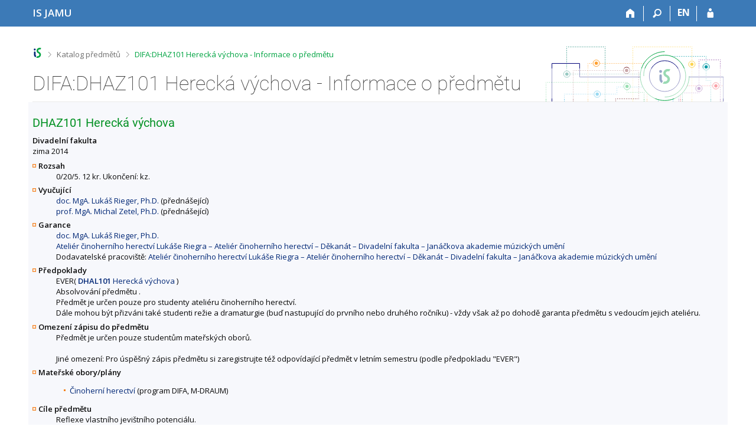

--- FILE ---
content_type: text/html; charset=utf-8
request_url: https://is.jamu.cz/predmet/difa/zima2014/DHAZ101
body_size: 7447
content:
<!DOCTYPE html>
<html class="no-js" lang="cs">
<head>
<meta content="text/html; charset=utf-8" http-equiv="Content-Type">
<meta content="IE=edge" http-equiv="X-UA-Compatible">
<title>DIFA:DHAZ101 Herecká výchova - Informace o předmětu</title>
<link href="/css/r6/foundation-design-z.css?_v=056f32c" media="screen" rel="stylesheet" type="text/css">
<link href="/css/r/icons/foundation-icons.css?_v=d866a73" media="screen" rel="stylesheet" type="text/css">
<link href="/css/r6/prvky-z.css?_v=fda55f4" media="screen,print" rel="stylesheet" type="text/css">
<link href="/css/r6/r6.css?_v=5b36b59" media="screen" rel="stylesheet" type="text/css">
<link href="/css/r6/motiv/1.css?_v=9421c26" media="screen" rel="stylesheet" type="text/css">
<link href="/css/r6/r6-print.css?_v=d1a07b2" media="print" rel="stylesheet" type="text/css">
<link rel="icon" href="/favicon.ico" sizes="32x32">
<link rel="icon" type="image/svg+xml" href="/favicon.svg">
<link href='https://fonts.googleapis.com/css?family=Open+Sans:100,300,400,600,700,800&amp;subset=latin,latin-ext' rel='stylesheet' type='text/css'>
<link rel="stylesheet" type="text/css" href="/css/54/katalog.css" />
<link rel="canonical" href="https://is.jamu.cz/predmet/difa/zima2014/DHAZ101" />
<link rel="stylesheet" type="text/css" href="/css/14/z.css" media="screen" />
<link rel="stylesheet" type="text/css" href="/css/14/z-tisk.css" media="print" />

<script src="/js/r6/jquery.js?_v=3736f12"></script>
<script src="/js/error.js?_v=e23fead"></script>
<script src="/js/r6/foundation.js?_v=a06b727"></script>
<script type="text/javascript" src="/js/jquery-1.7.1.min.js"></script>
<script type="text/javascript" src="/js/is-lib.js"></script>

</head>

<body class="motiv-1 motiv-svetly design-z noauth cs" bgcolor="white">

<a href="#sticky_panel" class="show-on-focus print-hide">Přeskočit na horní lištu</a><a href="#hlavicka" class="show-on-focus print-hide">Přeskočit na hlavičku</a><a href="#app_content" class="show-on-focus print-hide">Přeskočit na obsah</a><a href="#paticka" class="show-on-focus print-hide">Přeskočit na patičku</a>
<div id="content" class="">
	<div id="zdurazneni-sticky" class="zdurazneni-sticky print-hide" role="alert" aria-atomic="true"></div>
	<div id="rows_wrapper">
		<div class="foundation-design-z">
			<nav id="sticky_panel" >
	<div class="row">
		<div class="column">
			<div class="ikony">
				<a href="/" class="sticky_home" title="Informační systém Janáčkovy akademie múzických umění" aria-label="Informační systém Janáčkovy akademie múzických umění"><span class="sticky_home_text">IS JAMU</span></a>
				<a href="/" class="sticky-icon" title="Domů" aria-label="Domů"><i class="house isi-home" aria-hidden="true"></i></a><a href="#" class="sticky-icon prepinac-vyhl float-right" title="Vyhledávání" aria-label="Vyhledávání" data-toggle="is_search"><i class="isi-lupa" aria-hidden="true"></i></a><div id="is_search" class="dropdown-pane bottom search-dropdown" data-dropdown data-close-on-click="true">
	<form method="POST" action="/vyhledavani/" role="search">
		<div class="input-group">
			<input class="input-group-field input_text" type="search" name="search" autocomplete="off" role="searchbox">
			<div id="is_search_x" class="is_input_x input-group-button"><i class="isi-x"></i></div>
			<div class="input-group-button">
				<input type="submit" class="button" value="Vyhledat">
			</div>
		</div>
	</form>
	<div id="is_search_results"></div>
</div><span><a href="/predmet/difa/zima2014/DHAZ101?lang=en" class="sticky-item prepinac-jazyk jazyk-en" aria-label="switches IS into English" title="switches IS into English" >EN</a></span><a href="/auth/predmet/difa/zima2014/DHAZ101" class="sticky-icon float-right" title="Přihlášení do IS JAMU" aria-label="Přihlášení do IS JAMU"><i class="isi-postava" aria-hidden="true"></i></a>
			</div>
		</div>
	</div>
</nav>
			
			<header class="row hlavicka" id="hlavicka">
	<div class="small-5 medium-3 columns znak skola54">
		
	</div>
	<div id="is-prepinace" class="small-7 medium-9 columns">
		
		<div id="prepinace">
        <ul aria-hidden="true" class="is-switch dropdown menu" data-dropdown-menu data-click-open="true" data-closing-time="0" data-autoclose="false" data-disable-hover="true" data-close-on-click="true" data-force-follow="false" data-close-on-click-inside="false" data-alignment="right">
                
                
                
        </ul>
        <ul class="show-for-sr">
                
                
                
        </ul>
</div>
	</div>
</header>
<div class="row" aria-hidden="true">
	<div class="column">
		<a href="#" class="app_header_motiv_switch show-for-medium" title="Změna motivu" aria-label="Změna motivu" data-open="motiv_reveal"><i class="isi-nastaveni isi-inline" aria-hidden="true"></i></a>
		
	</div>
</div><div id="drobecky" class="row">
	<div class="column">
		<span class="wrap"><a href="/" accesskey="0" title="Informační systém JAMU" class="drobecek_logo"> </a><span class="sep"> <i class="isi-zobacek-vpravo"></i><span class="show-for-sr">&gt;</span> </span><a href="/predmety/" accesskey="1">Katalog předmětů</a><span class="sep last"> <i class="isi-zobacek-vpravo"></i><span class="show-for-sr">&gt;</span> </span><a href="https://is.jamu.cz/predmet/difa/zima2014/DHAZ101" class="drobecek_app" title="DIFA:DHAZ101 Herecká výchova - Informace o předmětu" accesskey="2">DIFA:DHAZ101 Herecká výchova - Informace o předmětu</a><img id="desktop_only_icon" src="/pics/design/r6/desktop.svg" data-tooltip data-disable-hover="false" data-click-open="false" data-position="right" data-alignment="center" data-show-on="all" title="Tato aplikace je zatím určena pro spuštění na stolním počítači. Na tomto mobilním zařízení je také funkční, ale zatím plně nevyužívá jeho možností." style="border-bottom: none"></span>
	</div>
</div><div id="app_header_wrapper" class="row align-justify show-for-medium">
	<div class="medium-12 column">
		<h1 id="app_header"><div class="large-9 xlarge-9"><span id="app_name">DIFA:DHAZ101 Herecká výchova - Informace o předmětu</span></div></h1>
	</div>
	<div class="shrink column">
		<div id="app_header_image"></div>
	</div>
</div>

<div class="row">
	<div class="column">
		<div id="app_menu" class="empty">
			
		</div>
	</div>
</div><!--[if lt IE 9]><div id="prvek_4896972" class="zdurazneni varovani ie_warning"><h3>Váš prohlížeč Internet Explorer je zastaralý.</h3><p>Jsou známa bezpečnostní rizika a prohlížeč možná nedokáže zobrazit všechny prvky této a dalších webových stránek.</p></div><![endif]-->
		</div>
		<div id="app_content_row" class="row"><main id="app_content" class="column" role="main"><script type="text/javascript" src="/js/ajax.js"></script>
<H2>DHAZ101 Herecká výchova</h2>
<B>Divadelní fakulta</B><BR>zima 2014
<DL>
<DT><B>Rozsah</B></DT>
<DD>0/20/5. 12 kr. Ukončení: kz.</DD>
<DT><B>Vyučující</B></DT>
<DD><A HREF="/osoba/5142">doc. MgA. Lukáš Rieger, Ph.D.</A> (přednášející)<BR>
<A HREF="/osoba/5509">prof. MgA. Michal Zetel, Ph.D.</A> (přednášející)</DD>
<DT><B>Garance</B></DT>
<DD><A HREF="/osoba/5142">doc. MgA. Lukáš Rieger, Ph.D.</A><BR>
<A HREF="/lide/pracoviste?zobrazid=5453102201">Ateliér činoherního herectví Lukáše Riegra – Ateliér činoherního herectví – Děkanát – Divadelní fakulta – Janáčkova akademie múzických umění</A><BR>
Dodavatelské pracoviště: <A HREF="/lide/pracoviste?zobrazid=5453102201">Ateliér činoherního herectví Lukáše Riegra – Ateliér činoherního herectví – Děkanát – Divadelní fakulta – Janáčkova akademie múzických umění</A></DD>
<DT><B>Předpoklady</B></DT>
<DD>EVER( <A HREF="/predmet/difa/DHAL101"><B>DHAL101</B>&nbsp;Herecká výchova</A> )<BR>
Absolvování předmětu .<br> Předmět je určen pouze pro studenty ateliéru činoherního herectví. <br> Dále mohou být přizváni také studenti režie a dramaturgie (buď nastupující do prvního nebo druhého ročníku) - vždy však až po dohodě garanta předmětu s vedoucím jejich ateliéru.</DD>
<DT><B>Omezení zápisu do předmětu</B></DT>
<DD>Předmět je určen pouze studentům mateřských oborů.<br />
<BR>
Jiné omezení: Pro úspěšný zápis předmětu si zaregistrujte též odpovídající předmět v letním semestru (podle předpokladu "EVER")</DD>
<DT><B>Mateřské obory/plány</B></DT>
<DD><ul>
<LI><A HREF="/obory/prehled?fakulta=5453;obor=98">Činoherní herectví</A> (program DIFA, M-DRAUM)</LI>
</ul>
</DD>
<DT><B>Cíle předmětu</B></DT>
<DD>Reflexe vlastního jevištního potenciálu.<br> Pracovní disciplína. <br> Schopnost kolektivní spolupráce. <br> Objevování a rozvíjení dovedností umožňujících přirozenou jevištní existenci a relativizaci dosavadních výrazových prostředků. (Jsou jimi například: psychosomatické uvolnění, jevištní pozornost, představivost, tvorba daných okolností, budování jevištního cíle, zvyšování aktivity jednání apod.)</DD>
<DT><B>Osnova</B></DT>
<DD><ul>
  <li>V tomto ateliéru je herectví vnímáno jako profese vyžadující jak technickou připravenost, tak i tvůrčí zodpovědnost. Základ studia spočívá ve zkoumání a rozvíjení individuálního jevištního potenciálu studenta a jeho využití především při tvorbě postavy v rámci konkrétních žánrových specifik.</li>
  <li>
  </li>
  <li>V prvním semestru se věnujeme nejprve základním hereckým cvičením, jejichž cílem je vytvořit na hodinách tvůrčí atmosféru a kolektivní souhru. </li>
  <li>Zhruba v polovině semestru probíhá kontrolní hodina uzavírající práci na "cvičeních na paměť fyzického jednání", jejichž cílem je mimo jiné odvést pozornost studentů od kritického pozorování se na jevišti a zaujmout ji konkrétním jevištním cílem. Dalším významným faktorem je nutnost domácí přípravy a pečlivé práce s detailem. </li>
  <li>Na konci semestru se studenti zaměřují na osvojování autentické jevištní existence v podmínkách organického mlčení - v rámci improvizovaných etud. V podmínkách "já v daných okolnostech" vytvářejí situace, které je nutí k aktivnímu jednání. </li>
  <li>Tato linie je navíc prokládána sérií cvičení zaměřených na schopnost detailní analýzy vybraných profesionálních filmových hereckých výkonů - pomocí jejich přesného napodobování - ukončenou rovněž kontrolní hodinou.</li>
</ul></DD>
<DT><B>Výukové metody</B></DT>
<DD>Formy výuky: seminář a cvičení.<br> Metody výuky: diskuzní metody, heuristické metody, metody vytváření dovedností, samostatné práce studentů.</DD>
<DT><B>Metody hodnocení</B></DT>
<DD>Hodnotí se především formativně v průběhu celého semestru přímo v hereckých hodinách. Studenti si zvykají na bezprostřední otevřené hodnocení a vzájemnou reflexi.<br> Po kontrolních hodinách (a případných klauzurách) jsou ústně analyzovány výsledky jednotlivých studentů i celého ročníku. <br> Výsledná známka v sobě zahrnuje jak kompromis mezi výsledky jednotlivých etap, tak případné (pozitivní i negativní) motivační faktory.</DD>
<DT><B>Navazující předměty</B></DT>
<DD><UL><LI><A HREF="/predmet/difa/DHAZ102"><B>DHAZ102</B>&nbsp;Herecká interpretace textu I</A></LI>
<LI><A HREF="/predmet/difa/DHAZ110"><B>DHAZ110</B>&nbsp;Divadelní seminář I</A></LI>
</UL></DD>
<DT><B>Další komentáře</B></DT>
<DD>Poznámka k periodicitě výuky: jednou za čtyři roky.<BR>
Výuka probíhá každý týden.</DD>
</DL>
Předmět je zařazen také v obdobích <a href="/predmet/difa/zima2018/DHAZ101">
zima 2018</a>.<HR><UL>
<LI>Statistika zápisu (<A HREF="/zapis/statistika?fakulta=5453;obdobi=256;skkodu=DHAZ101;exppar=1" title="zima 2014">zima 2014</A>, <A HREF="/zapis/statistika?fakulta=5453;obdobi=274;skkodu=DHAZ101;exppar=1" title="zima 2018">nejnovější</A>)<BR/><LI>Permalink: <span class="nedurazne">https://is.jamu.cz/predmet/difa/zima2014/DHAZ101</span></li>
</UL>
</main></div>
		
		<div class="foundation-design-z foot_clear">
			
	<div class="row">
		
<div id="odkazy-rel" class="column medium-6">
	<h3>Další aplikace</h3>
	<ul><li><a href="/predmety/">Katalog předmětů</a></li>
<li><a href="/">Informační systém</a></li>
</ul>
</div>

	</div>
	<footer id="paticka" class="">
		<div class="row">
			<div class="columns small-12 medium-6 paticka_logo">
	<a href="/"><span class="show-for-sr">IS JAMU</span></a>
	<div>
		Informační systém JAMU
		<div class="footer_about">
			Provozuje <a href="https://www.fi.muni.cz/">Fakulta informatiky MU</a>
		</div>
		
	</div>
</div>
<div class="columns small-6 medium-3">
	<div class="footer_podpora">
	Potřebujete poradit?
	<span class="kont_email"><nobr class="postovni_adresa"><!-- 29@youtube.com -->ja<!-- <a href="askbill@microsoft.com">askbill@microsoft.com</a> -->mui<!-- <a href="askbill@microsoft.com" --><!-- askbill@microsoft.com</a> -->s<img src="/pics/posta/8015cd976958370f6391b72e936b3313Z.gif" alt="(zavináč/atsign)" />fi<img src="/pics/posta/6cb2695c8c06c55240c379b72b82cff0T.gif" alt="(tečka/dot)" />m<!-- spamuser223@muni.cz -->uni<img src="/pics/posta/6cb2695c8c06c55240c379b72b82cff0T.gif" alt="(tečka/dot)" />cz</nobr></span>
</div>
	<div class="footer_napoveda">
		<a href="/napoveda/predmety/katalog_vyhledavani">Nápověda</a>
	</div>
	<div class="row">
		<div class="columns small-12 display-none">
			<div class="footer_zoomy">
				<a href="" rel="nofollow"></a>
			</div>
		</div>
	</div>
</div>
<div class="columns small-6 medium-3 nastaveni_col">
	<div class="footer_datum">
		<span title="Dnes je 3. (lichý) týden.">18. 1. 2026 <span style='padding: 0 0.6em'>|</span> 07:42</span>
		<a href="/system/cas" title="Dnes je 3. (lichý) týden." class="footer_cas">Aktuální datum a&nbsp;čas</a>
	</div>
	<div>
	
	<div class="footer_nastaveni footer_is"><a href="https://ismu.cz/">Více o IS</a><a href="https://is.jamu.cz/system/pristupnost" class="footer_about">Přístupnost</a></div>
</div>
</div>
			<div class="right-border"></div>
			<div class="left-border"></div>
		</div>
		<a href="#hlavicka" class="skip_up" title="Skočit na začátek stránky">
			Nahoru
		</a>
	</footer>

		</div>
	</div>
</div>


<script src="/js/is.js?_v=3ff8494"></script>
<script src="/js/jquery-ui-1.12.1-sortable-r6.min.js?_v=611662c"></script>
<script src="/js/log-kliknuto.js?_v=d448124"></script>
<script>
(function() {

"use strict";

is.Design.init({
   "session" : {
      "server_time" : "18. 1. 2026 07:42:02",
      "pouzit_neoverene_udaje" : null,
      "uco" : null,
      "skola_zkratka" : "JAMU",
      "cgipar" : {},
      "ekurz" : false,
      "skola_id" : "54",
      "login" : null,
      "is_design_z" : "1",
      "debug" : 1,
      "auth" : "",
      "is_muni_cz" : "is.jamu.cz",
      "session_id" : "770006889",
      "sn" : "/predmety/predmet.pl",
      "lang" : "cs",
      "vidim_kazdeho" : null,
      "remote_user" : null,
      "w_log_id" : "827018139"
   },
   "ldb" : {
      "byl_jste_odhlasen" : "Byl jste odhlášen.",
      "sbalit" : "Sbalit",
      "modal_full" : "Na celou obrazovku",
      "chyba_503" : "Aplikace je dočasně nedostupná pro zvýšenou zátěž systému.",
      "rozbalit" : "Rozbalit",
      "byl_jste_odhlasen_zavrit" : "Zavřít",
      "byl_jste_odhlasen_prihlasit" : "Přihlásit",
      "chyba" : "Došlo k chybě, operaci opakujte nebo obnovte stránku."
   },
   "svatky" : {
      "20121226" : 1,
      "20110425" : 1,
      "20231028" : 1,
      "20220706" : 1,
      "20101228" : 1,
      "20061224" : 1,
      "20191230" : 1,
      "20140508" : 1,
      "20131225" : 1,
      "20140421" : 1,
      "20171229" : 1,
      "20151231" : 1,
      "20080706" : 1,
      "20041230" : 1,
      "20201231" : 1,
      "20140928" : 1,
      "20040706" : 1,
      "20100508" : 1,
      "20100101" : 1,
      "20210706" : 1,
      "20230928" : 1,
      "20131231" : 1,
      "20190501" : 1,
      "20050328" : 1,
      "20061227" : 1,
      "20070508" : 1,
      "20041224" : 1,
      "20071028" : 1,
      "20180928" : 1,
      "20051230" : 1,
      "20030508" : 1,
      "20141226" : 1,
      "20240706" : 1,
      "20171223" : 1,
      "20070706" : 1,
      "20101231" : 1,
      "20121117" : 1,
      "20161231" : 1,
      "20260501" : 1,
      "20011117" : 1,
      "20050928" : 1,
      "20050501" : 1,
      "20050705" : 1,
      "20071231" : 1,
      "20141222" : 1,
      "20191227" : 1,
      "20061229" : 1,
      "20200928" : 1,
      "20201223" : 1,
      "20041228" : 1,
      "20170417" : 1,
      "20151117" : 1,
      "20121223" : 1,
      "20190928" : 1,
      "20021223" : 1,
      "20261227" : 1,
      "20150501" : 1,
      "20181225" : 1,
      "20080508" : 1,
      "20081226" : 1,
      "20240101" : 1,
      "20071225" : 1,
      "20140705" : 1,
      "20061228" : 1,
      "20241225" : 1,
      "20251227" : 1,
      "20161028" : 1,
      "20191226" : 1,
      "20111230" : 1,
      "20080705" : 1,
      "20100405" : 1,
      "20051225" : 1,
      "20220418" : 1,
      "20251223" : 1,
      "20201226" : 1,
      "20241231" : 1,
      "20180402" : 1,
      "20090928" : 1,
      "20261228" : 1,
      "20090705" : 1,
      "20080928" : 1,
      "20141028" : 1,
      "20120508" : 1,
      "20251225" : 1,
      "20231230" : 1,
      "20231231" : 1,
      "20151229" : 1,
      "20040705" : 1,
      "20120501" : 1,
      "20081028" : 1,
      "20261224" : 1,
      "20021224" : 1,
      "20171231" : 1,
      "20001028" : 1,
      "20031226" : 1,
      "20011226" : 1,
      "20131226" : 1,
      "20011228" : 1,
      "20221226" : 1,
      "20260705" : 1,
      "20021227" : 1,
      "20210928" : 1,
      "20181028" : 1,
      "20121229" : 1,
      "20211224" : 1,
      "20130501" : 1,
      "20101230" : 1,
      "20101028" : 1,
      "20220101" : 1,
      "20261226" : 1,
      "20171226" : 1,
      "20110928" : 1,
      "20261231" : 1,
      "20061230" : 1,
      "20200705" : 1,
      "20240508" : 1,
      "20201028" : 1,
      "20030706" : 1,
      "20191223" : 1,
      "20141228" : 1,
      "20050508" : 1,
      "20251027" : 1,
      "20090501" : 1,
      "20240501" : 1,
      "20231225" : 1,
      "20060705" : 1,
      "20161229" : 1,
      "20160704" : 1,
      "20120705" : 1,
      "20181117" : 1,
      "20060508" : 1,
      "20130508" : 1,
      "20211028" : 1,
      "20051229" : 1,
      "20090101" : 1,
      "20220928" : 1,
      "20221231" : 1,
      "20121225" : 1,
      "20091226" : 1,
      "20040928" : 1,
      "20051028" : 1,
      "20151223" : 1,
      "20261117" : 1,
      "20151221" : 1,
      "20131229" : 1,
      "20081225" : 1,
      "20250421" : 1,
      "20111117" : 1,
      "20010705" : 1,
      "20051117" : 1,
      "20190706" : 1,
      "20210927" : 1,
      "20231224" : 1,
      "20200101" : 1,
      "20160501" : 1,
      "20040412" : 1,
      "20171224" : 1,
      "20160101" : 1,
      "20260101" : 1,
      "20050101" : 1,
      "20201229" : 1,
      "20121230" : 1,
      "20170101" : 1,
      "20021226" : 1,
      "20100706" : 1,
      "20261225" : 1,
      "20141231" : 1,
      "20090413" : 1,
      "20071227" : 1,
      "20200508" : 1,
      "20191229" : 1,
      "20091028" : 1,
      "20101227" : 1,
      "20121228" : 1,
      "20140501" : 1,
      "20131117" : 1,
      "20090706" : 1,
      "20141230" : 1,
      "20050706" : 1,
      "20171028" : 1,
      "20230501" : 1,
      "20230705" : 1,
      "20210501" : 1,
      "20051228" : 1,
      "20230508" : 1,
      "20071229" : 1,
      "20081224" : 1,
      "20071226" : 1,
      "20161224" : 1,
      "20240329" : 1,
      "20100501" : 1,
      "20260406" : 1,
      "20241230" : 1,
      "20221230" : 1,
      "20010706" : 1,
      "20190508" : 1,
      "20251231" : 1,
      "20131223" : 1,
      "20031028" : 1,
      "20120409" : 1,
      "20070501" : 1,
      "20021117" : 1,
      "20060101" : 1,
      "20190422" : 1,
      "20180706" : 1,
      "20170706" : 1,
      "20131230" : 1,
      "20051224" : 1,
      "20250706" : 1,
      "20011028" : 1,
      "20101226" : 1,
      "20201117" : 1,
      "20221227" : 1,
      "20180508" : 1,
      "20011227" : 1,
      "20251229" : 1,
      "20141225" : 1,
      "20011225" : 1,
      "20211225" : 1,
      "20021028" : 1,
      "20020706" : 1,
      "20010501" : 1,
      "20220501" : 1,
      "20111228" : 1,
      "20100928" : 1,
      "20251228" : 1,
      "20151230" : 1,
      "20110501" : 1,
      "20250928" : 1,
      "20131228" : 1,
      "20211029" : 1,
      "20111229" : 1,
      "20071230" : 1,
      "20051226" : 1,
      "20221223" : 1,
      "20101223" : 1,
      "20240705" : 1,
      "20141229" : 1,
      "20131227" : 1,
      "20091224" : 1,
      "20121231" : 1,
      "20250501" : 1,
      "20080101" : 1,
      "20161230" : 1,
      "20111226" : 1,
      "20150928" : 1,
      "20200413" : 1,
      "20211229" : 1,
      "20190419" : 1,
      "20171227" : 1,
      "20141224" : 1,
      "20180330" : 1,
      "20230707" : 1,
      "20241028" : 1,
      "20021231" : 1,
      "20121227" : 1,
      "20101224" : 1,
      "20041226" : 1,
      "20130401" : 1,
      "20190101" : 1,
      "20020401" : 1,
      "20260706" : 1,
      "20261229" : 1,
      "20001228" : 1,
      "20150705" : 1,
      "20110706" : 1,
      "20151227" : 1,
      "20221224" : 1,
      "20031224" : 1,
      "20230929" : 1,
      "20200706" : 1,
      "20240401" : 1,
      "20160928" : 1,
      "20031225" : 1,
      "20230101" : 1,
      "20241224" : 1,
      "20251226" : 1,
      "20070101" : 1,
      "20021230" : 1,
      "20040101" : 1,
      "20221117" : 1,
      "20161118" : 1,
      "20060501" : 1,
      "20221028" : 1,
      "20070928" : 1,
      "20140706" : 1,
      "20260403" : 1,
      "20161223" : 1,
      "20150406" : 1,
      "20101117" : 1,
      "20030705" : 1,
      "20161226" : 1,
      "20150101" : 1,
      "20010928" : 1,
      "20101225" : 1,
      "20241227" : 1,
      "20010508" : 1,
      "20261028" : 1,
      "20200501" : 1,
      "20041028" : 1,
      "20061028" : 1,
      "20170705" : 1,
      "20130928" : 1,
      "20111225" : 1,
      "20091225" : 1,
      "20001225" : 1,
      "20141117" : 1,
      "20241229" : 1,
      "20191225" : 1,
      "20041117" : 1,
      "20260508" : 1,
      "20220415" : 1,
      "20200410" : 1,
      "20111223" : 1,
      "20230410" : 1,
      "20231228" : 1,
      "20231117" : 1,
      "20230706" : 1,
      "20001224" : 1,
      "20231227" : 1,
      "20261230" : 1,
      "20151225" : 1,
      "20061226" : 1,
      "20110508" : 1,
      "20020705" : 1,
      "20070705" : 1,
      "20030928" : 1,
      "20151226" : 1,
      "20180101" : 1,
      "20061117" : 1,
      "20181229" : 1,
      "20130706" : 1,
      "20180430" : 1,
      "20231229" : 1,
      "20240928" : 1,
      "20001226" : 1,
      "20130101" : 1,
      "20251117" : 1,
      "20191224" : 1,
      "20021225" : 1,
      "20120101" : 1,
      "20231226" : 1,
      "20061225" : 1,
      "20211231" : 1,
      "20040508" : 1,
      "20210101" : 1,
      "20011224" : 1,
      "20001230" : 1,
      "20220705" : 1,
      "20010101" : 1,
      "20191117" : 1,
      "20161228" : 1,
      "20170928" : 1,
      "20201228" : 1,
      "20140101" : 1,
      "20221225" : 1,
      "20171230" : 1,
      "20110101" : 1,
      "20131224" : 1,
      "20171228" : 1,
      "20131028" : 1,
      "20041229" : 1,
      "20120706" : 1,
      "20161117" : 1,
      "20250418" : 1,
      "20151028" : 1,
      "20250101" : 1,
      "20171117" : 1,
      "20111224" : 1,
      "20151228" : 1,
      "20150706" : 1,
      "20121028" : 1,
      "20141227" : 1,
      "20191228" : 1,
      "20160706" : 1,
      "20211230" : 1,
      "20210508" : 1,
      "20161225" : 1,
      "20041231" : 1,
      "20171225" : 1,
      "20181224" : 1,
      "20211117" : 1,
      "20181231" : 1,
      "20220508" : 1,
      "20141223" : 1,
      "20170414" : 1,
      "20210705" : 1,
      "20151222" : 1,
      "20040501" : 1,
      "20151224" : 1,
      "20211227" : 1,
      "20001229" : 1,
      "20181228" : 1,
      "20021229" : 1,
      "20020501" : 1,
      "20180501" : 1,
      "20221229" : 1,
      "20071228" : 1,
      "20120928" : 1,
      "20230407" : 1,
      "20101229" : 1,
      "20251224" : 1,
      "20221118" : 1,
      "20180705" : 1,
      "20191028" : 1,
      "20021228" : 1,
      "20020101" : 1,
      "20181226" : 1,
      "20041227" : 1,
      "20041225" : 1,
      "20221228" : 1,
      "20160508" : 1,
      "20020928" : 1,
      "20241228" : 1,
      "20060417" : 1,
      "20121224" : 1,
      "20251230" : 1,
      "20181227" : 1,
      "20241226" : 1,
      "20100705" : 1,
      "20030101" : 1,
      "20110705" : 1,
      "20111231" : 1,
      "20250705" : 1,
      "20201230" : 1,
      "20080324" : 1,
      "20161227" : 1,
      "20111227" : 1,
      "20160325" : 1,
      "20081117" : 1,
      "20020508" : 1,
      "20011230" : 1,
      "20170501" : 1,
      "20211226" : 1,
      "20170707" : 1,
      "20201224" : 1,
      "20181230" : 1,
      "20031117" : 1,
      "20251028" : 1,
      "20001227" : 1,
      "20190705" : 1,
      "20211228" : 1,
      "20001231" : 1,
      "20210402" : 1,
      "20030501" : 1,
      "20060706" : 1,
      "20070409" : 1,
      "20130705" : 1,
      "20191231" : 1,
      "20210405" : 1,
      "20150508" : 1,
      "20071117" : 1,
      "20250508" : 1,
      "20111028" : 1,
      "20060928" : 1,
      "20201225" : 1,
      "20010416" : 1,
      "20241223" : 1,
      "20011229" : 1,
      "20170508" : 1,
      "20080501" : 1,
      "20051227" : 1,
      "20091117" : 1,
      "20260928" : 1,
      "20011231" : 1,
      "20071224" : 1,
      "20241117" : 1,
      "20160328" : 1,
      "20160705" : 1,
      "20030421" : 1,
      "20171222" : 1,
      "20090508" : 1
   },
   "js_init" : [
      {
         "module" : "HashNavigation",
         "method" : "init",
         "params" : []
      },
      {
         "module" : "Drobecky",
         "method" : "init",
         "params" : []
      },
      {
         "method" : "decode_mail",
         "params" : [],
         "module" : "MailTo"
      },
      {
         "module" : "Forms",
         "params" : [],
         "method" : "init"
      },
      {
         "params" : [],
         "method" : "init_header",
         "module" : "Design"
      },
      {
         "params" : [],
         "method" : "init_toolkit",
         "module" : "Design"
      }
   ]
}
);
})();
</script>

</body>
</html>


--- FILE ---
content_type: text/css; charset=utf-8
request_url: https://is.jamu.cz/css/54/katalog.css
body_size: 4761
content:
#pocet {
	padding: 3px 5px;
	line-height: 1.5em;
	border-radius: 3px;
	border: 1px solid #ccc;
	margin: .3em 100px .75em 0;
	display: block;
	float: left;
	background-color: #fff;
}
#pocet img.cekat {
	position: relative; top: 2px;
	margin-left: 5px;
}

#pocet #vyhovujici {
	font-size: 1.2em;
	font-weight: bold;
}


#kosik_nahled {
    background-color: #FFF5E7;
    border: 1px solid #F7BA69;
    border-radius: 3px;
    display: block;
    line-height: 1.5em;
    margin: 1em 1em 0.5em 0;
    padding: 0.7em 1em;
    box-shadow: 2px 2px 5px #ddd;
    font-weight: bold;
}
#kosik_pocet {
    font-size: 1.8em;
    color: #390;
    font-weight: bold;
    text-decoration: none;
    vertical-align: text-bottom;
}
#kosik_pocet:hover, #kosik_pocet:focus {
    text-decoration: underline;
}

#form_ind {
	display: inline;
}

/*.tl_uplatnit, .tl_ind {
    padding: 0.5em 1em;
    border-radius: 3px;
    box-shadow: 2px 2px 5px #ddd;
    background: #002776;
    border: 1px solid #999;
    font-weight: bold;
    color: #fff;
    cursor: pointer;
    margin: 0 1em;
    transition: all 0.4s;
}*/
.tl_uplatnit, .tl_ind {
    background: #002776 none repeat scroll 0 0;
    border: 1px solid #999;
    border-radius: 3px;
    box-shadow: 2px 2px 5px #ddd;
    color: #fff;
    cursor: pointer;
    font-weight: bold;
    margin: 0 1em;
    padding: 0.5em 1em;
    transition: all 0.4s ease 0s;
}

.tl_ind {
  background: #EDEDED;
  color: #333;
  font-weight: normal;
}
.tl_ind:hover, .tl_ind:active {
  background: #ddd;
}

.tl_uplatnit:hover, .tl_uplatnit:active, .tl_uplatnit:focus {
    background: #54BC09;
    background: #390;
}

#kosik_nahled img {
    vertical-align: text-bottom;
}
#kosik_nahled a.zrusit_vyber {
    background: url("/pics/design/14/closewo.png") no-repeat scroll left center;
    color: #c9511c;
    padding: 5px 0 5px 20px;
}
#kosik_nahled a.zobrazit_vyber {
    background: url("/pics/design/14/b/ico/box-info.png") no-repeat scroll left center;
    background-size: 16px 16px;
    padding: 5px 0 5px 20px;
    color: #002776;
    margin-left: 0.7rem;
    display: inline-block;
}
#kosik_nahled a.zrusit_vyber:hover, #kosik_nahled a.zobrazit_vyber:hover {
    text-decoration: none;
}
@media only screen and (max-width:1120px) {
  #kosik_nahled a.zobrazit_vyber > span > span, #kosik_nahled a.zrusit_vyber > span > span {
    display:none;
  }
}
@media only screen and (max-width: 985px) {
#kosik_nahled a.zobrazit_vyber > span, #kosik_nahled a.zrusit_vyber > span {
    display: none;
}
#kosik_nahled a.zobrazit_vyber, #kosik_nahled a.zrusit_vyber {
    height: 16px;
    display: inline;
}
}

#vyber_bez_kosika {
//    float: right;
  //  margin-top: 0.2em;
}


.cekat2 img {
    margin-bottom: 0.5em;
}
.cekat2 {
    text-align: center;
    padding-top: 8em;
    color: #777;
}
.cekat { margin-left:0.5em; }

.katal_nap {
	padding-left: 20px;
	background: transparent url('/pics/design/14/c/ico/navodek.png') 0 0 no-repeat;
}

#katalform fieldset {
	/* clear: right; */
	margin-top: 1.5em;
}

#katal_vpravo {
	float: right;
	width: 60%;
}

#katal_vlevo {
	margin-right: 61%;
}
	#katal_vlevo .navodek { width: auto; }

/* #vyhledavani_box {*/
#katalform {
	/* border-right : 1px solid #c3c3c3; */
	padding-right: 1em;
	margin: 2em 0;
}

#popup_katal {
	display: none;
	position: fixed;
	width: 100%;
	height: 100%;
	top: 0;
	left: 0;
	z-index: 400;
	background: rgba(0,0,0,0.5);
}

.nechceme_vybirat {
	position: absolute;
	top: -9999px;
	left: -9999px;
}

/* košík pozice okna */
#kosik_predmety {
    background-color: #fff;
    display: none;
    left: 25%;
    overflow: auto;
    padding: 1em;
    position: fixed;
    top: 5%;
    width: 50%;
    box-sizing: border-box;
    z-index:	500;
}
#kosik_predmety_div {
    margin-bottom: 1em;
    max-height: 70vh;
    overflow-y: auto;
}


/* košík design */
#zavri_predmety::before {
    content: '×';
    font-size: 2.5em;
    display: block;
    text-align: center;
    margin-bottom: -0.2em;
    color: #999;
    font-weight: bold;
}
#zavri_predmety {
    float: right;
    margin-top: -1em;
    text-decoration: none;
    color: #999;
}
#zavri_predmety:hover {
    color: #444;
}
#zavri_predmety:hover::before {
    color: #444;
}
.kosik_nadpis {
    font-size: 1.7em;
    padding: 0.2em 0 0 0.6em;
    color: #555;
    margin-bottom: -0.3em;
}
.kosik_nadpis img {
    padding: 0.3em;
    vertical-align: middle;
}
.kosik_nadpis span {
    color: #390;
}

.kosik_nadpis span#kosik_vyprazdnit {
    color: #c9511c;
    cursor: pointer;
    font-size: 1rem;
    padding-left: 0.3em;
    vertical-align: middle;
    white-space: nowrap;
    font-weight: normal;
}
.kosik_nadpis span#kosik_vyprazdnit:hover, .kosik_nadpis span#kosik_vyprazdnit:focus {
    text-decoration: underline;
}


.katal_kosik_leva {
    display: table-cell;
    vertical-align: middle;
    padding: 0.5em 0;
}
.katal_kosik_leva .katal_fak_kod {
    display: inline-block;
}
.katal_kosik_leva .katal_nazev_hv {
    display: inline-block;
    font-weight: bold;
}
.katal_obdobi_p {
    color: #999;
    display: table-cell;
    padding-right: 1em;
    text-align: right;
    width: 6.5em;
    vertical-align: middle;
}
.odebrat_z_kosiku {
    background: url("/pics/design/14/closewo.png") no-repeat scroll 50% 50%;
    display: table-cell;
    width: 3.5em;
    min-height: 2.5em;
    margin: -0.5em 0 -0.8em 0;
    border-radius: 0 3px 3px 0;
    cursor: pointer;
    text-align: center;
    vertical-align: middle;
}
.odebrat_z_kosiku:hover, .odebrat_z_kosiku:focus {
    background: linear-gradient(to right, rgba(200,80,28,0) 0%, rgba(200,80,28,0.2) 50%, rgba(200,80,28,0.9) 100%), url("/pics/design/14/closewo.png") no-repeat scroll 50% 50%;
}


#kosik_predmety_div li {
    background: #e1eae2 none repeat scroll 0 0;
    border-radius: 3px;
    box-shadow: 2px 2px 3px #ccc;
    list-style: outside none none;
    margin: 0 0 5px !important;
    padding: 0em 0 0em 1.2%;
    width: 98.2%;
    display: table;
}


#kosik_predmety_div li:nth-child(2n) {
    background: #dae8d9 none repeat scroll 0 0;
}
#kosik_predmety_div li:hover {
    background: #c5dcc0 none repeat scroll 0 0;
}


#kosik_nahled a {
	margin-left: 5px;
}

.moznosti_vyberu {
}
    
#dalsi_moznosti {
	/*
	 * border: 1px solid #cecece;
	 * padding: .5em;
	 * background-color: #fff;
	 * margin-bottom: 1em;
	 */
}
#dalsi_moznosti a {
	line-height: 1.8em;
}

#dalsi_moznosti a.zobrazit_predmety {
	line-height: 1.5em;
}

/* rozbalený rámeček */
.vypis {
    background-color: #fff;
    border-bottom: 2px solid #b2c3dd;
    margin-bottom: 0.5em;
    padding: 8px;
    border-radius: 0 0 3px 3px;
    box-shadow: 2px 2px 5px #ddd;
}

/*.vypis {
    /* *** display:inline; */
	/* padding-bottom: .5em;
	margin-bottom: .5em;
	border-bottom: 1px solid #c3c3c3; */
/*	background-color: #f3f3f3;
	border-bottom: 3px solid #ddd;
	padding: 5px;
	margin-bottom: .5em;
}*/
	.vypis .seznam_checkboxy { max-width: 100%; }
	.vypis h5 { line-height: 1.7em; }

.hledtext {
    border: 1px solid #999;
    border-radius: 3px;
    float: left;
    margin: 5px 5px 0.5em 0;
    padding: 3px 0.8%;
    width: 62%;
    box-shadow: 2px 2px 5px #ddd;
    transition: all 1s;
}
.hledtext: hover, .hledtext:active, .hledtext:focus {
    box-shadow: 2px 2px 5px #E2ECE3;
}

#kde_hledat, #prohledavat_dalsi {
    clear: both;
    display: inline-block;
    margin-top: 0.3em;
}
#kde_hledat {
    margin-right: 8em;
}
a.navodek_odkaz {
    margin-top: 0.3em;
    color: #666;
}
a.navodek_odkaz:hover, a.navodek_odkaz:focus {
    color: #f07800;
}

#zobrazit_predmety, #zobrazit_predmety2, #zobrazit_predmety-vlevo, #zobrazit_predmety-vpravo {
    background-color: #fff5e7;
    border-color: #f7ba69;
    color: #333;
    cursor: pointer;
    float: right;
    font-weight: bold;
    line-height: 1.4em;
    margin-top: 2px;
    position: relative;
    text-align: right;
    width: 12%;
    padding-right: 2%;
    box-shadow: 2px 2px 5px #ddd;
    margin-bottom: 0.6em;
}
#zobrazit_predmety:hover, #zobrazit_predmety2:hover, #zobrazit_predmety-vlevo:hover, #zobrazit_predmety-vpravo:hover {
	color: #F07800;
}

#zobrazit_predmety::after, #zobrazit_predmety2::after, #zobrazit_predmety-vpravo::after {
    background: transparent url("/pics/design/14/b/katalog-sipka.png") no-repeat scroll 0 0;
    content: "";
    height: 40px;
    position: absolute;
    right: -15px;
    top: -7px;
    width: 21px;
}

#zobrazit_predmety-vlevo {
    margin-left: 15px;
    text-align: left;
}
#zobrazit_predmety-vlevo::before {
    background: transparent url("/pics/design/14/b/katalog-sipka.png") no-repeat scroll 0 0;
    content: "";
    height: 40px;
    left: -15px;
    position: absolute;
    top: -7px;
    width: 21px;
    transform: rotate(180deg);
}

#zobrazit_predmety, #zobrazit_predmety2 {
width: 28%;
}

#zobr_pocet { color: gray; }

#butt_nahled {
}

#vyhl_predmety {
}

#nahl_predmety {
}
/*#predmety .strankovani {
	margin-left: 3em;
}*/

/* pravy panel */

#predmety .content li {
    background-color: #eaedf4;
    background: linear-gradient(to right, #becde2 1%, #eaedf4 3.5%) repeat scroll 0 0;
    margin: 0 1em 5px 0;
    padding: 0.5em 0.5em 0.5em 2.8em;
    position: relative;
    border-radius: 3px;
    line-height: 1.5;
}

#predmety .content li:nth-child(2n) {
    background-color: #e0e4ee;
    background: linear-gradient(to right, #a7bbd8 1%, #e0e4ee 3.5%) repeat scroll 0 0;
}
#predmety .content li input {
    display: none;
}
	#predmety .content li img { vertical-align: middle; }

#predmety .content li:not(.no-touch):hover {
    background-color: #E2ECE3;
    background: linear-gradient(to right, #a3c997 1%, #e2ece3 3.5%) repeat scroll 0 0;
}

#predmety .content li.v_kosiku {
    background-color: #E2ECE3;
    background: linear-gradient(to right, #a3c997 1%, #e2ece3 3.5%) repeat scroll 0 0;
}

#predmety .content li .v_kosiku {
    bottom: 5px;
    font-size: 0.9em;
    padding: 3px 5px;
    position: absolute;
    right: 5px;
    text-transform: uppercase;
    color: #390;
}

#predmety .katal_checkbox {
    background: url('/pics/design/14/b/checkbox0.svg') center center no-repeat;
    width: 2em;
    height: 5.5em;
    float: left;
    margin: -0.5em 0.7em 0 -2.2em;
    background-size: 20px auto;
    cursor: pointer;
}
#predmety .v_kosiku .katal_checkbox {
    background: url('/pics/design/14/b/checkbox1.svg') center center no-repeat;
    background-size: 20px auto;
}

#predmety .content li .ui-draggable-handle {
	/* position: absolute; top: 2em; left: 8px; */
	float: left;
	margin-top: 1.5em;
	margin-right: 6px;
}

#predmety .ucitele_predmetu, #predmety .doplnujici_info {
	font-size: 95%;
	line-height: 1;
}
#predmety .ucitele_predmetu {
	line-height: 1.6em;
	margin-top: 3px;
	margin-bottom: 3px;
	overflow: hidden;
	white-space: nowrap;
	text-overflow: ellipsis;
}
/* #predmety .ucitele_predmetu:hover { white-space: normal; } */
#predmety .ucitele_predmetu a {
	text-decoration: none;
	border-bottom: 1px solid #bbb;
}
#predmety .ucitele_predmetu a:hover {
	text-decoration: underline;
	border-bottom: none;
}

#upresneni_osob {
}

#vsechny {
}

#invertovat {
}

#do_kosiku {
}

#vyber_bez_kosika {
}

ul.content {
	margin-top: 0;
	padding-left: 0;
}

#period_vypis{
}

#ukonceni_vypis{
}

#obdobi_vypis{
}

#garp_vypis{
}

#obory_vypis{
}

#jazyky_vypis{
}

#atributy_vypis{
}

#fakulty_vypis label {
	white-space: nowrap;
}

/* slider */
#kredity_vypis, #rozsah_vypis, #uspesnost_vypis {
	margin: 15px 10px 5px 10px;
	clear: left;
}

#vyhledavani_box .min { float: left; line-height: 2em; }
#vyhledavani_box .max { float: right; line-height: 2em; }

#pracoviste_vypis{
}

#obory_vypis{
}

#moje_predmety{
}

#prohledavat_dalsi label {
	white-space: nowrap;
}

#dalsi_zobraz {
	margin-top: 1em;
	display: inline-block;
}

img.zavri_zvolene {
	position: absolute;
	right: 15px;
}

#neabsolvovane {
	clear:left;
}

/* toto bylo pro demo TODO zjistim zda mit, nebo ne
.jsem, #hvezdicka{
	clear: left;
}
*/

#vyhledavani_box a#katal_nap {
    text-decoration: none;
    position: relative;
    top: 0.65rem;
    z-index: 300;
    left: -1.5rem;
    font-weight: bold;
    color: green;
}
#vyhledavani_box a#katal_nap:hover {
    text-decoration: underline;
    color: #f07800;
}

/* nerozklikávací rámeček*/
div.vyber {
    background: #e5e9f1 none no-repeat scroll right 5px top 50%;
    border-bottom: 1px solid #b2c3dd;
    cursor: pointer;
    margin-top: 5px;
    padding: 8px 10px 8px 8px;
    position: relative;
    color: #333;
    box-shadow: 2px 2px 5px #ddd;
    border-radius: 3px;
    transition: background-color 0.5s;
}
div.vyber:not(.no-touch):hover, div.vyber:not(.no-touch):focus {
    background-color: #e2ece3;
}

div.vyber.rozbal, div.vyber.sbal {
	background-image: url('/pics/design/14/p/a-rozbal.png');
	/*background-position: 99% 55%;*/
	/*background-repeat: no-repeat;*/
	padding-right: 1%;
}
div.vyber.sbal {
    background-image: url("/pics/design/14/p/a-sbal.png");
    border-radius: 3px 3px 0 0;
}
/*div.vyber.sbal { background-image: url('/pics/design/14/p/a-sbal.png'); }*/
div.vyber.aktivni {
	background-color: #e2ece3;
	border-color: #45a306;
	/* background-image: none; */
}

/* rozklikávací rámeček */
div[id$="_vyber"] {
    background: #e5e9f1 none no-repeat scroll right 5px top 50%;
    border-bottom: 1px solid #b2c3dd;
    cursor: pointer;
    margin-top: 6px;
    padding: 8px 10px 8px 8px;
    box-shadow: 2px 2px 5px #ddd;
}
/*div[id$='_vyber'] {
	border-bottom: 1px solid #d3d3d3;
	padding: 3px 10px 3px 5px ;
	margin-top: 6px;
	background: #eee right 5px top 50% no-repeat;
	cursor: pointer;
}*/
div#fakulty_vyber {
	margin-top: 1em;
}
/*div#fakulty_vyber.rozbal {
	border-color: #e33;
	background-color: #ecc;
}*/

div[id$='_vyber'].sbal {
	border-bottom: 0;
}
div[id$='_vyber'].aktivni, div#fakulty_vyber.aktivni {
	background-color: #e2ece3;
	border-color: #45a306;
	/* background-image: none; */
}
div#fakulty_vyber.aktivni { background-image: url('/pics/design/14/p/a-rozbal.png'); }

.nevyp_pulka {
    box-sizing: border-box;
    float: left;
    margin-bottom: 6px;
    margin-right: 6px;
    width: 47%;
    width: calc(50% - 3px);
}


.jsem2, .jsem3 {
    box-sizing: border-box;
    float: left;
    margin-bottom: 6px;
    margin-right: 6px;
    width: 47%;
    width: calc(50% - 3px);
}
.jsem3 {
    width: 30%; /* těm co neumí calc() */
    width: calc(33.33% - 4px);
}
/*.jsem2:last-of-type, .jsem3:last-of-type {
    margin-right: 0px;
}*/
.jsem_posledni.jsem2, .jsem_posledni.jsem3 {
    margin-right: 0px;
}

#period_vyber {
}

#obdobi_vyber {
	clear: left; /* jsemX */
}

#katal_vlevo .vybfakulty {
  margin: 3px;
}

#jazyky_vyber {
}

#ukonceni_vyber {
}

#vyhledavani_box #fklt { /* zruseno? */
	/*float: left;*/
	line-height: 1.5em; /* 1.7 */
	/* padding: 0 4px 0 0; */
	width: 4em;
}

#vyhledavani_box .zvolene {
	color: gray;
	font-size: 80%;
	float: right;
	margin-right: 30px;
	line-height: 1.6em;
	max-width: 70%;
	overflow: hidden;
	white-space: nowrap;
	text-overflow: ellipsis;
}

#pracoviste_vyber { /* zruseno? */
	/*line-height: 2em;*/
	/*margin-left: 5px;*/
	/*margin-left: 4.3em;*/
}

#obory_vyber {
}

#hvezdicka_vyber {
}

#oc_dostupnost_vyber {
}

#zaklad_vyber {
}

#mimo_materske_obory {
}

#kredity_slider {
}

#rozsah_slider {
}

input[name='uspesnost_hodn_min'] {

}

input[name='uspesnost_hodn_max'] {

}

/* input[name='hledtext'] {
	width: 500px;
} */

#url_dotazu { width: 100%; }
/*
#banner_predmety {
	background-color: #fff;
	padding: 1px 3px;
	margin-bottom: 1em;
	border-top: 1px solid #ddd;
	border-bottom: 1px solid #ddd;
}
*/

#banner_predmety .vyber {
    margin: 5px 0 0 0;
    max-width: 64em;
    box-sizing: border-box;
}
#banner_predmety .vypis {
    margin-right: 0;
    max-width: 64em;
    box-sizing: border-box;
}
#banner_predmety h4 {
    margin-top: 1.5em;
}
#banner_predmety h4:first-child {
    margin-top: 0.5em;
}

div.vyber-outline {
    background-color: transparent;
}
#banner_predmety {
    max-width: 64em;
    margin-right: 5%;
    box-sizing: border-box;
    margin-bottom: 2.5em;
    border-top: 1px solid #b2c2dd;
}

.zu_h4_predm {
	font-weight: normal;
}

.k_pr_v {
	margin-left:1em;
	font-size:0.85em;
	text-decoration:none;
}
.k_pps {
	font-size: 1rem;
	color:	#45A306;
	margin-right:0.3em;
}

/* strankovani */

.strankovani {
    line-height: 1.6em;
    margin: 0.5em 0 1.5em 0;
    float: left;
}

.strankovani b { font-size: 120%; }
.strankovani a { text-decoration: none; }

.strankovani a.page_link, .strankovani .active_page {
	vertical-align: middle;
	padding: 3px 4px;
	border: 1px solid #aaa;
	background-color: #eee;
	font-size: 90%;
}
.strankovani a:hover { text-decoration: underline; }
.strankovani a.active_page {
	background-color: #fff;
	font-weight: bold;
	border-color: #333;
}
.strankovani a.no_more { color: #666; border-color: #ddd; }
.strankovani a.no_more:hover { text-decoration: none; }
.strankovani .no_more { color: gray; }
.strankovani .active.page_link {
	/*font-size: medium;*/
	background-color: transparent;
}
.strankovani a.active { cursor: default; }
.strankovani a.active:hover { color: inherit; text-decoration: none; }

.closewo { float: right; cursor: pointer; /* margin: 5px; */ }

.ddhover { background: blue; }

div.aktivni + div.vypis {
  border-bottom-color: #a3c997;
}


.plny_kosik_alert {
    display: block;
    position: absolute;
    background-color: rgba(255, 250, 244,0.85);
    padding: 1rem 2rem;
    border: 1px solid #F7BA69;
    font-weight: bold;
    color: #555;
    border-radius: 3px;
    box-shadow: 3px 3px rgba(0,0,0,0.05);
    margin-top: -5px;
}


.link_pr {
    font-size: 85%;
}

.hledtext::-ms-clear {
	display: none;
}

a.zobrazit_predmety.disabled {
	pointer-events: none;
	/*color: gray !important;*/
}

/* definice */
@media only screen and (max-width: 1681px) {
 #vyhledavani_box .skryt_1552 {
   display: none;
 }
}
@media only screen and (max-width: 1094px) {
  #zobrazit_predmety::after, #zobrazit_predmety2::after {
    background-size: 21px 60px;
    height: 60px;
  }
.zobrazit_predmety span {
    display: block;
}
.hledtext {
    height: 3em;
  }
}

@media only screen and (max-width: 1080px) {
#kosik_predmety {
    left: 5%;
    width: 90%;
}
}
@media only screen and (max-width: 640px) {
#kosik_predmety {
    height: 100vh;
    left: 0;
    top: 0;
    width: 100%;
}
#kosik_predmety_div {
    max-height: calc(100vh - 7em);
}

.kosik_nadpis {
    font-size: 1.2em;
    margin-bottom: -0.3em;
    padding: 0.2em 0 0 0.6em;
    font-weight: bold;
}
.katal_kosik_leva .katal_nazev_hv {
    font-weight: normal!important;
}
.vyber {
	font-size: 60%;
}
}

@media only screen and (max-width: 350px) {
#kosik_predmety_div {
    max-height: calc(100vh - 9em);
}
}

@media only screen and (max-width: 1040px) {
   .hide-for-1040 {
      display:none;
   }
}
.dis_tl {
	cursor: not-allowed!important;
	background-color: #88ecd6!important;
}

#app_content  #vyhledavani_box  ul li {
        background: none;
}

#vyhledavani_box .chosen-container-multi .chosen-choices li {
        float: none;
}

#sablony_vypis .chosen-container .chosen-results li.highlighted, #obory_vypis .chosen-container .chosen-results li.highlighted, #atributy_vypis .chosen-container .chosen-results li.highlighted {
	background-color:#a3c9974d !important;
	color:#000 !important;
}
